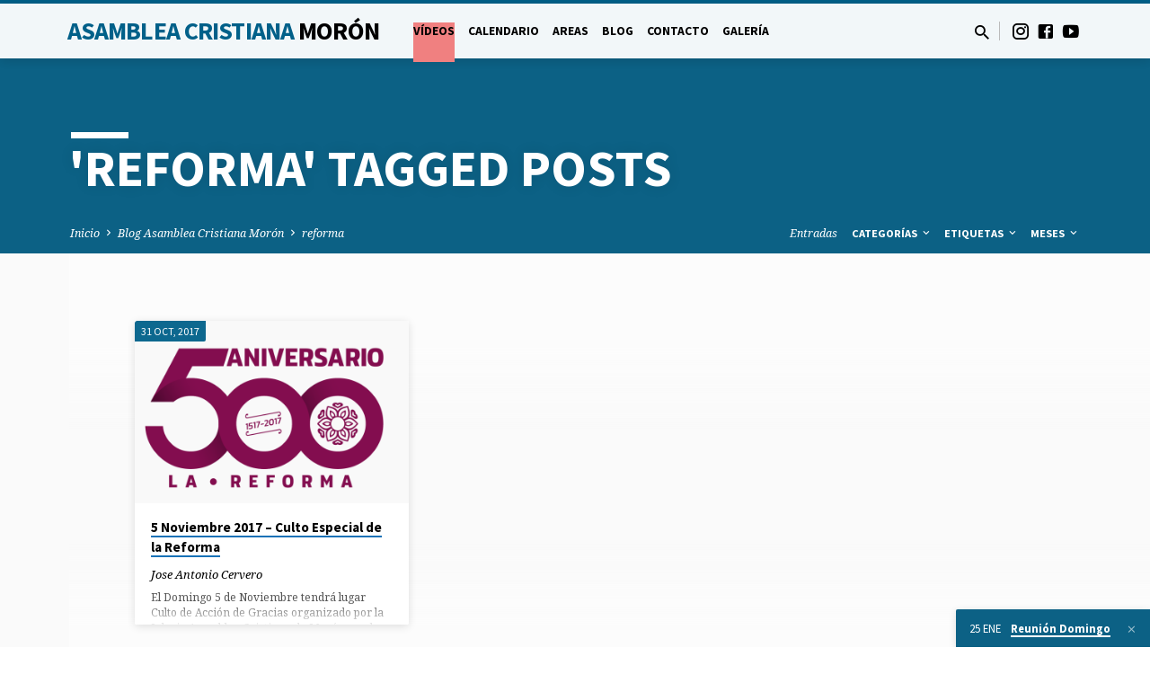

--- FILE ---
content_type: text/html; charset=UTF-8
request_url: https://www.asambleacristianamoron.com/tag/reforma/
body_size: 13255
content:
<!DOCTYPE html>
<html class="no-js" lang="es">
<head>
<meta charset="UTF-8" />
<meta name="viewport" content="width=device-width, initial-scale=1">
<link rel="profile" href="http://gmpg.org/xfn/11">
<meta name='robots' content='index, follow, max-image-preview:large, max-snippet:-1, max-video-preview:-1' />
	<style>img:is([sizes="auto" i], [sizes^="auto," i]) { contain-intrinsic-size: 3000px 1500px }</style>
	
	<!-- This site is optimized with the Yoast SEO plugin v26.3 - https://yoast.com/wordpress/plugins/seo/ -->
	<title>reforma archivos - Asamblea Cristiana de Morón</title>
	<link rel="canonical" href="https://www.asambleacristianamoron.com/tag/reforma/" />
	<meta property="og:locale" content="es_ES" />
	<meta property="og:type" content="article" />
	<meta property="og:title" content="reforma archivos - Asamblea Cristiana de Morón" />
	<meta property="og:url" content="https://www.asambleacristianamoron.com/tag/reforma/" />
	<meta property="og:site_name" content="Asamblea Cristiana de Morón" />
	<meta name="twitter:card" content="summary_large_image" />
	<script type="application/ld+json" class="yoast-schema-graph">{"@context":"https://schema.org","@graph":[{"@type":"CollectionPage","@id":"https://www.asambleacristianamoron.com/tag/reforma/","url":"https://www.asambleacristianamoron.com/tag/reforma/","name":"reforma archivos - Asamblea Cristiana de Morón","isPartOf":{"@id":"https://www.asambleacristianamoron.com/#website"},"primaryImageOfPage":{"@id":"https://www.asambleacristianamoron.com/tag/reforma/#primaryimage"},"image":{"@id":"https://www.asambleacristianamoron.com/tag/reforma/#primaryimage"},"thumbnailUrl":"https://i0.wp.com/www.asambleacristianamoron.com/wp-content/uploads/2017/10/Logo5001.png?fit=1139%2C736&ssl=1","breadcrumb":{"@id":"https://www.asambleacristianamoron.com/tag/reforma/#breadcrumb"},"inLanguage":"es"},{"@type":"ImageObject","inLanguage":"es","@id":"https://www.asambleacristianamoron.com/tag/reforma/#primaryimage","url":"https://i0.wp.com/www.asambleacristianamoron.com/wp-content/uploads/2017/10/Logo5001.png?fit=1139%2C736&ssl=1","contentUrl":"https://i0.wp.com/www.asambleacristianamoron.com/wp-content/uploads/2017/10/Logo5001.png?fit=1139%2C736&ssl=1","width":1139,"height":736,"caption":"500 aniversario de la reforma"},{"@type":"BreadcrumbList","@id":"https://www.asambleacristianamoron.com/tag/reforma/#breadcrumb","itemListElement":[{"@type":"ListItem","position":1,"name":"Portada","item":"https://www.asambleacristianamoron.com/"},{"@type":"ListItem","position":2,"name":"reforma"}]},{"@type":"WebSite","@id":"https://www.asambleacristianamoron.com/#website","url":"https://www.asambleacristianamoron.com/","name":"Asamblea Cristiana de Morón","description":"Iglesia Evangélica Morón de la Frontera","publisher":{"@id":"https://www.asambleacristianamoron.com/#organization"},"potentialAction":[{"@type":"SearchAction","target":{"@type":"EntryPoint","urlTemplate":"https://www.asambleacristianamoron.com/?s={search_term_string}"},"query-input":{"@type":"PropertyValueSpecification","valueRequired":true,"valueName":"search_term_string"}}],"inLanguage":"es"},{"@type":"Organization","@id":"https://www.asambleacristianamoron.com/#organization","name":"Asamblea Cristiana de Morón","url":"https://www.asambleacristianamoron.com/","logo":{"@type":"ImageObject","inLanguage":"es","@id":"https://www.asambleacristianamoron.com/#/schema/logo/image/","url":"https://i0.wp.com/www.asambleacristianamoron.com/wp-content/uploads/2017/11/logo-asamblea.png?fit=350%2C380&ssl=1","contentUrl":"https://i0.wp.com/www.asambleacristianamoron.com/wp-content/uploads/2017/11/logo-asamblea.png?fit=350%2C380&ssl=1","width":350,"height":380,"caption":"Asamblea Cristiana de Morón"},"image":{"@id":"https://www.asambleacristianamoron.com/#/schema/logo/image/"},"sameAs":["https://www.facebook.com/asambleacristiana.morondelafrontera"]}]}</script>
	<!-- / Yoast SEO plugin. -->


<link rel='dns-prefetch' href='//stats.wp.com' />
<link rel='dns-prefetch' href='//fonts.googleapis.com' />
<link rel='preconnect' href='//i0.wp.com' />
<link rel='preconnect' href='//c0.wp.com' />
<link rel="alternate" type="application/rss+xml" title="Asamblea Cristiana de Morón &raquo; Feed" href="https://www.asambleacristianamoron.com/feed/" />
<link rel="alternate" type="application/rss+xml" title="Asamblea Cristiana de Morón &raquo; Feed de los comentarios" href="https://www.asambleacristianamoron.com/comments/feed/" />
<link rel="alternate" type="application/rss+xml" title="Asamblea Cristiana de Morón &raquo; Etiqueta reforma del feed" href="https://www.asambleacristianamoron.com/tag/reforma/feed/" />
<script type="text/javascript">
/* <![CDATA[ */
window._wpemojiSettings = {"baseUrl":"https:\/\/s.w.org\/images\/core\/emoji\/16.0.1\/72x72\/","ext":".png","svgUrl":"https:\/\/s.w.org\/images\/core\/emoji\/16.0.1\/svg\/","svgExt":".svg","source":{"concatemoji":"https:\/\/www.asambleacristianamoron.com\/wp-includes\/js\/wp-emoji-release.min.js?ver=6.8.3"}};
/*! This file is auto-generated */
!function(s,n){var o,i,e;function c(e){try{var t={supportTests:e,timestamp:(new Date).valueOf()};sessionStorage.setItem(o,JSON.stringify(t))}catch(e){}}function p(e,t,n){e.clearRect(0,0,e.canvas.width,e.canvas.height),e.fillText(t,0,0);var t=new Uint32Array(e.getImageData(0,0,e.canvas.width,e.canvas.height).data),a=(e.clearRect(0,0,e.canvas.width,e.canvas.height),e.fillText(n,0,0),new Uint32Array(e.getImageData(0,0,e.canvas.width,e.canvas.height).data));return t.every(function(e,t){return e===a[t]})}function u(e,t){e.clearRect(0,0,e.canvas.width,e.canvas.height),e.fillText(t,0,0);for(var n=e.getImageData(16,16,1,1),a=0;a<n.data.length;a++)if(0!==n.data[a])return!1;return!0}function f(e,t,n,a){switch(t){case"flag":return n(e,"\ud83c\udff3\ufe0f\u200d\u26a7\ufe0f","\ud83c\udff3\ufe0f\u200b\u26a7\ufe0f")?!1:!n(e,"\ud83c\udde8\ud83c\uddf6","\ud83c\udde8\u200b\ud83c\uddf6")&&!n(e,"\ud83c\udff4\udb40\udc67\udb40\udc62\udb40\udc65\udb40\udc6e\udb40\udc67\udb40\udc7f","\ud83c\udff4\u200b\udb40\udc67\u200b\udb40\udc62\u200b\udb40\udc65\u200b\udb40\udc6e\u200b\udb40\udc67\u200b\udb40\udc7f");case"emoji":return!a(e,"\ud83e\udedf")}return!1}function g(e,t,n,a){var r="undefined"!=typeof WorkerGlobalScope&&self instanceof WorkerGlobalScope?new OffscreenCanvas(300,150):s.createElement("canvas"),o=r.getContext("2d",{willReadFrequently:!0}),i=(o.textBaseline="top",o.font="600 32px Arial",{});return e.forEach(function(e){i[e]=t(o,e,n,a)}),i}function t(e){var t=s.createElement("script");t.src=e,t.defer=!0,s.head.appendChild(t)}"undefined"!=typeof Promise&&(o="wpEmojiSettingsSupports",i=["flag","emoji"],n.supports={everything:!0,everythingExceptFlag:!0},e=new Promise(function(e){s.addEventListener("DOMContentLoaded",e,{once:!0})}),new Promise(function(t){var n=function(){try{var e=JSON.parse(sessionStorage.getItem(o));if("object"==typeof e&&"number"==typeof e.timestamp&&(new Date).valueOf()<e.timestamp+604800&&"object"==typeof e.supportTests)return e.supportTests}catch(e){}return null}();if(!n){if("undefined"!=typeof Worker&&"undefined"!=typeof OffscreenCanvas&&"undefined"!=typeof URL&&URL.createObjectURL&&"undefined"!=typeof Blob)try{var e="postMessage("+g.toString()+"("+[JSON.stringify(i),f.toString(),p.toString(),u.toString()].join(",")+"));",a=new Blob([e],{type:"text/javascript"}),r=new Worker(URL.createObjectURL(a),{name:"wpTestEmojiSupports"});return void(r.onmessage=function(e){c(n=e.data),r.terminate(),t(n)})}catch(e){}c(n=g(i,f,p,u))}t(n)}).then(function(e){for(var t in e)n.supports[t]=e[t],n.supports.everything=n.supports.everything&&n.supports[t],"flag"!==t&&(n.supports.everythingExceptFlag=n.supports.everythingExceptFlag&&n.supports[t]);n.supports.everythingExceptFlag=n.supports.everythingExceptFlag&&!n.supports.flag,n.DOMReady=!1,n.readyCallback=function(){n.DOMReady=!0}}).then(function(){return e}).then(function(){var e;n.supports.everything||(n.readyCallback(),(e=n.source||{}).concatemoji?t(e.concatemoji):e.wpemoji&&e.twemoji&&(t(e.twemoji),t(e.wpemoji)))}))}((window,document),window._wpemojiSettings);
/* ]]> */
</script>
<style id='wp-emoji-styles-inline-css' type='text/css'>

	img.wp-smiley, img.emoji {
		display: inline !important;
		border: none !important;
		box-shadow: none !important;
		height: 1em !important;
		width: 1em !important;
		margin: 0 0.07em !important;
		vertical-align: -0.1em !important;
		background: none !important;
		padding: 0 !important;
	}
</style>
<link rel='stylesheet' id='wp-block-library-css' href='https://c0.wp.com/c/6.8.3/wp-includes/css/dist/block-library/style.min.css' type='text/css' media='all' />
<style id='classic-theme-styles-inline-css' type='text/css'>
/*! This file is auto-generated */
.wp-block-button__link{color:#fff;background-color:#32373c;border-radius:9999px;box-shadow:none;text-decoration:none;padding:calc(.667em + 2px) calc(1.333em + 2px);font-size:1.125em}.wp-block-file__button{background:#32373c;color:#fff;text-decoration:none}
</style>
<link rel='stylesheet' id='wp-components-css' href='https://c0.wp.com/c/6.8.3/wp-includes/css/dist/components/style.min.css' type='text/css' media='all' />
<link rel='stylesheet' id='wp-preferences-css' href='https://c0.wp.com/c/6.8.3/wp-includes/css/dist/preferences/style.min.css' type='text/css' media='all' />
<link rel='stylesheet' id='wp-block-editor-css' href='https://c0.wp.com/c/6.8.3/wp-includes/css/dist/block-editor/style.min.css' type='text/css' media='all' />
<link rel='stylesheet' id='popup-maker-block-library-style-css' href='https://www.asambleacristianamoron.com/wp-content/plugins/popup-maker/dist/packages/block-library-style.css?ver=dbea705cfafe089d65f1' type='text/css' media='all' />
<style id='pdfemb-pdf-embedder-viewer-style-inline-css' type='text/css'>
.wp-block-pdfemb-pdf-embedder-viewer{max-width:none}

</style>
<link rel='stylesheet' id='mediaelement-css' href='https://c0.wp.com/c/6.8.3/wp-includes/js/mediaelement/mediaelementplayer-legacy.min.css' type='text/css' media='all' />
<link rel='stylesheet' id='wp-mediaelement-css' href='https://c0.wp.com/c/6.8.3/wp-includes/js/mediaelement/wp-mediaelement.min.css' type='text/css' media='all' />
<style id='jetpack-sharing-buttons-style-inline-css' type='text/css'>
.jetpack-sharing-buttons__services-list{display:flex;flex-direction:row;flex-wrap:wrap;gap:0;list-style-type:none;margin:5px;padding:0}.jetpack-sharing-buttons__services-list.has-small-icon-size{font-size:12px}.jetpack-sharing-buttons__services-list.has-normal-icon-size{font-size:16px}.jetpack-sharing-buttons__services-list.has-large-icon-size{font-size:24px}.jetpack-sharing-buttons__services-list.has-huge-icon-size{font-size:36px}@media print{.jetpack-sharing-buttons__services-list{display:none!important}}.editor-styles-wrapper .wp-block-jetpack-sharing-buttons{gap:0;padding-inline-start:0}ul.jetpack-sharing-buttons__services-list.has-background{padding:1.25em 2.375em}
</style>
<style id='global-styles-inline-css' type='text/css'>
:root{--wp--preset--aspect-ratio--square: 1;--wp--preset--aspect-ratio--4-3: 4/3;--wp--preset--aspect-ratio--3-4: 3/4;--wp--preset--aspect-ratio--3-2: 3/2;--wp--preset--aspect-ratio--2-3: 2/3;--wp--preset--aspect-ratio--16-9: 16/9;--wp--preset--aspect-ratio--9-16: 9/16;--wp--preset--color--black: #000000;--wp--preset--color--cyan-bluish-gray: #abb8c3;--wp--preset--color--white: #fff;--wp--preset--color--pale-pink: #f78da7;--wp--preset--color--vivid-red: #cf2e2e;--wp--preset--color--luminous-vivid-orange: #ff6900;--wp--preset--color--luminous-vivid-amber: #fcb900;--wp--preset--color--light-green-cyan: #7bdcb5;--wp--preset--color--vivid-green-cyan: #00d084;--wp--preset--color--pale-cyan-blue: #8ed1fc;--wp--preset--color--vivid-cyan-blue: #0693e3;--wp--preset--color--vivid-purple: #9b51e0;--wp--preset--color--main: #006089;--wp--preset--color--accent: #1772b7;--wp--preset--color--dark: #000;--wp--preset--color--light: #777;--wp--preset--color--light-bg: #f5f5f5;--wp--preset--gradient--vivid-cyan-blue-to-vivid-purple: linear-gradient(135deg,rgba(6,147,227,1) 0%,rgb(155,81,224) 100%);--wp--preset--gradient--light-green-cyan-to-vivid-green-cyan: linear-gradient(135deg,rgb(122,220,180) 0%,rgb(0,208,130) 100%);--wp--preset--gradient--luminous-vivid-amber-to-luminous-vivid-orange: linear-gradient(135deg,rgba(252,185,0,1) 0%,rgba(255,105,0,1) 100%);--wp--preset--gradient--luminous-vivid-orange-to-vivid-red: linear-gradient(135deg,rgba(255,105,0,1) 0%,rgb(207,46,46) 100%);--wp--preset--gradient--very-light-gray-to-cyan-bluish-gray: linear-gradient(135deg,rgb(238,238,238) 0%,rgb(169,184,195) 100%);--wp--preset--gradient--cool-to-warm-spectrum: linear-gradient(135deg,rgb(74,234,220) 0%,rgb(151,120,209) 20%,rgb(207,42,186) 40%,rgb(238,44,130) 60%,rgb(251,105,98) 80%,rgb(254,248,76) 100%);--wp--preset--gradient--blush-light-purple: linear-gradient(135deg,rgb(255,206,236) 0%,rgb(152,150,240) 100%);--wp--preset--gradient--blush-bordeaux: linear-gradient(135deg,rgb(254,205,165) 0%,rgb(254,45,45) 50%,rgb(107,0,62) 100%);--wp--preset--gradient--luminous-dusk: linear-gradient(135deg,rgb(255,203,112) 0%,rgb(199,81,192) 50%,rgb(65,88,208) 100%);--wp--preset--gradient--pale-ocean: linear-gradient(135deg,rgb(255,245,203) 0%,rgb(182,227,212) 50%,rgb(51,167,181) 100%);--wp--preset--gradient--electric-grass: linear-gradient(135deg,rgb(202,248,128) 0%,rgb(113,206,126) 100%);--wp--preset--gradient--midnight: linear-gradient(135deg,rgb(2,3,129) 0%,rgb(40,116,252) 100%);--wp--preset--font-size--small: 13px;--wp--preset--font-size--medium: 20px;--wp--preset--font-size--large: 36px;--wp--preset--font-size--x-large: 42px;--wp--preset--spacing--20: 0.44rem;--wp--preset--spacing--30: 0.67rem;--wp--preset--spacing--40: 1rem;--wp--preset--spacing--50: 1.5rem;--wp--preset--spacing--60: 2.25rem;--wp--preset--spacing--70: 3.38rem;--wp--preset--spacing--80: 5.06rem;--wp--preset--shadow--natural: 6px 6px 9px rgba(0, 0, 0, 0.2);--wp--preset--shadow--deep: 12px 12px 50px rgba(0, 0, 0, 0.4);--wp--preset--shadow--sharp: 6px 6px 0px rgba(0, 0, 0, 0.2);--wp--preset--shadow--outlined: 6px 6px 0px -3px rgba(255, 255, 255, 1), 6px 6px rgba(0, 0, 0, 1);--wp--preset--shadow--crisp: 6px 6px 0px rgba(0, 0, 0, 1);}:where(.is-layout-flex){gap: 0.5em;}:where(.is-layout-grid){gap: 0.5em;}body .is-layout-flex{display: flex;}.is-layout-flex{flex-wrap: wrap;align-items: center;}.is-layout-flex > :is(*, div){margin: 0;}body .is-layout-grid{display: grid;}.is-layout-grid > :is(*, div){margin: 0;}:where(.wp-block-columns.is-layout-flex){gap: 2em;}:where(.wp-block-columns.is-layout-grid){gap: 2em;}:where(.wp-block-post-template.is-layout-flex){gap: 1.25em;}:where(.wp-block-post-template.is-layout-grid){gap: 1.25em;}.has-black-color{color: var(--wp--preset--color--black) !important;}.has-cyan-bluish-gray-color{color: var(--wp--preset--color--cyan-bluish-gray) !important;}.has-white-color{color: var(--wp--preset--color--white) !important;}.has-pale-pink-color{color: var(--wp--preset--color--pale-pink) !important;}.has-vivid-red-color{color: var(--wp--preset--color--vivid-red) !important;}.has-luminous-vivid-orange-color{color: var(--wp--preset--color--luminous-vivid-orange) !important;}.has-luminous-vivid-amber-color{color: var(--wp--preset--color--luminous-vivid-amber) !important;}.has-light-green-cyan-color{color: var(--wp--preset--color--light-green-cyan) !important;}.has-vivid-green-cyan-color{color: var(--wp--preset--color--vivid-green-cyan) !important;}.has-pale-cyan-blue-color{color: var(--wp--preset--color--pale-cyan-blue) !important;}.has-vivid-cyan-blue-color{color: var(--wp--preset--color--vivid-cyan-blue) !important;}.has-vivid-purple-color{color: var(--wp--preset--color--vivid-purple) !important;}.has-black-background-color{background-color: var(--wp--preset--color--black) !important;}.has-cyan-bluish-gray-background-color{background-color: var(--wp--preset--color--cyan-bluish-gray) !important;}.has-white-background-color{background-color: var(--wp--preset--color--white) !important;}.has-pale-pink-background-color{background-color: var(--wp--preset--color--pale-pink) !important;}.has-vivid-red-background-color{background-color: var(--wp--preset--color--vivid-red) !important;}.has-luminous-vivid-orange-background-color{background-color: var(--wp--preset--color--luminous-vivid-orange) !important;}.has-luminous-vivid-amber-background-color{background-color: var(--wp--preset--color--luminous-vivid-amber) !important;}.has-light-green-cyan-background-color{background-color: var(--wp--preset--color--light-green-cyan) !important;}.has-vivid-green-cyan-background-color{background-color: var(--wp--preset--color--vivid-green-cyan) !important;}.has-pale-cyan-blue-background-color{background-color: var(--wp--preset--color--pale-cyan-blue) !important;}.has-vivid-cyan-blue-background-color{background-color: var(--wp--preset--color--vivid-cyan-blue) !important;}.has-vivid-purple-background-color{background-color: var(--wp--preset--color--vivid-purple) !important;}.has-black-border-color{border-color: var(--wp--preset--color--black) !important;}.has-cyan-bluish-gray-border-color{border-color: var(--wp--preset--color--cyan-bluish-gray) !important;}.has-white-border-color{border-color: var(--wp--preset--color--white) !important;}.has-pale-pink-border-color{border-color: var(--wp--preset--color--pale-pink) !important;}.has-vivid-red-border-color{border-color: var(--wp--preset--color--vivid-red) !important;}.has-luminous-vivid-orange-border-color{border-color: var(--wp--preset--color--luminous-vivid-orange) !important;}.has-luminous-vivid-amber-border-color{border-color: var(--wp--preset--color--luminous-vivid-amber) !important;}.has-light-green-cyan-border-color{border-color: var(--wp--preset--color--light-green-cyan) !important;}.has-vivid-green-cyan-border-color{border-color: var(--wp--preset--color--vivid-green-cyan) !important;}.has-pale-cyan-blue-border-color{border-color: var(--wp--preset--color--pale-cyan-blue) !important;}.has-vivid-cyan-blue-border-color{border-color: var(--wp--preset--color--vivid-cyan-blue) !important;}.has-vivid-purple-border-color{border-color: var(--wp--preset--color--vivid-purple) !important;}.has-vivid-cyan-blue-to-vivid-purple-gradient-background{background: var(--wp--preset--gradient--vivid-cyan-blue-to-vivid-purple) !important;}.has-light-green-cyan-to-vivid-green-cyan-gradient-background{background: var(--wp--preset--gradient--light-green-cyan-to-vivid-green-cyan) !important;}.has-luminous-vivid-amber-to-luminous-vivid-orange-gradient-background{background: var(--wp--preset--gradient--luminous-vivid-amber-to-luminous-vivid-orange) !important;}.has-luminous-vivid-orange-to-vivid-red-gradient-background{background: var(--wp--preset--gradient--luminous-vivid-orange-to-vivid-red) !important;}.has-very-light-gray-to-cyan-bluish-gray-gradient-background{background: var(--wp--preset--gradient--very-light-gray-to-cyan-bluish-gray) !important;}.has-cool-to-warm-spectrum-gradient-background{background: var(--wp--preset--gradient--cool-to-warm-spectrum) !important;}.has-blush-light-purple-gradient-background{background: var(--wp--preset--gradient--blush-light-purple) !important;}.has-blush-bordeaux-gradient-background{background: var(--wp--preset--gradient--blush-bordeaux) !important;}.has-luminous-dusk-gradient-background{background: var(--wp--preset--gradient--luminous-dusk) !important;}.has-pale-ocean-gradient-background{background: var(--wp--preset--gradient--pale-ocean) !important;}.has-electric-grass-gradient-background{background: var(--wp--preset--gradient--electric-grass) !important;}.has-midnight-gradient-background{background: var(--wp--preset--gradient--midnight) !important;}.has-small-font-size{font-size: var(--wp--preset--font-size--small) !important;}.has-medium-font-size{font-size: var(--wp--preset--font-size--medium) !important;}.has-large-font-size{font-size: var(--wp--preset--font-size--large) !important;}.has-x-large-font-size{font-size: var(--wp--preset--font-size--x-large) !important;}
:where(.wp-block-post-template.is-layout-flex){gap: 1.25em;}:where(.wp-block-post-template.is-layout-grid){gap: 1.25em;}
:where(.wp-block-columns.is-layout-flex){gap: 2em;}:where(.wp-block-columns.is-layout-grid){gap: 2em;}
:root :where(.wp-block-pullquote){font-size: 1.5em;line-height: 1.6;}
</style>
<link rel='stylesheet' id='contact-form-7-css' href='https://www.asambleacristianamoron.com/wp-content/plugins/contact-form-7/includes/css/styles.css?ver=6.1.3' type='text/css' media='all' />
<link rel='stylesheet' id='saved-google-fonts-css' href='//fonts.googleapis.com/css?family=Source+Sans+Pro:300,400,600,700,300italic,400italic,600italic,700italic%7CNoto+Serif:400,700,400italic,700italic' type='text/css' media='all' />
<link rel='stylesheet' id='materialdesignicons-css' href='https://www.asambleacristianamoron.com/wp-content/themes/saved/css/materialdesignicons.min.css?ver=2.2.1' type='text/css' media='all' />
<link rel='stylesheet' id='saved-style-css' href='https://www.asambleacristianamoron.com/wp-content/themes/saved/style.css?ver=2.2.1' type='text/css' media='all' />
<script type="text/javascript" src="https://c0.wp.com/c/6.8.3/wp-includes/js/jquery/jquery.min.js" id="jquery-core-js"></script>
<script type="text/javascript" src="https://c0.wp.com/c/6.8.3/wp-includes/js/jquery/jquery-migrate.min.js" id="jquery-migrate-js"></script>
<script type="text/javascript" id="ctfw-ie-unsupported-js-extra">
/* <![CDATA[ */
var ctfw_ie_unsupported = {"default_version":"7","min_version":"5","max_version":"9","version":"9","message":"You are using an outdated version of Internet Explorer. Please upgrade your browser to use this site.","redirect_url":"https:\/\/browsehappy.com\/"};
/* ]]> */
</script>
<script type="text/javascript" src="https://www.asambleacristianamoron.com/wp-content/themes/saved/framework/js/ie-unsupported.js?ver=2.2.1" id="ctfw-ie-unsupported-js"></script>
<script type="text/javascript" src="https://www.asambleacristianamoron.com/wp-content/themes/saved/framework/js/jquery.fitvids.js?ver=2.2.1" id="fitvids-js"></script>
<script type="text/javascript" id="ctfw-responsive-embeds-js-extra">
/* <![CDATA[ */
var ctfw_responsive_embeds = {"wp_responsive_embeds":"1"};
/* ]]> */
</script>
<script type="text/javascript" src="https://www.asambleacristianamoron.com/wp-content/themes/saved/framework/js/responsive-embeds.js?ver=2.2.1" id="ctfw-responsive-embeds-js"></script>
<script type="text/javascript" src="https://www.asambleacristianamoron.com/wp-content/themes/saved/js/lib/superfish.modified.js?ver=2.2.1" id="superfish-js"></script>
<script type="text/javascript" src="https://www.asambleacristianamoron.com/wp-content/themes/saved/js/lib/supersubs.js?ver=2.2.1" id="supersubs-js"></script>
<script type="text/javascript" src="https://www.asambleacristianamoron.com/wp-content/themes/saved/js/lib/jquery.meanmenu.modified.js?ver=2.2.1" id="jquery-meanmenu-js"></script>
<script type="text/javascript" src="https://www.asambleacristianamoron.com/wp-content/themes/saved/js/lib/js.cookie.min.js?ver=2.2.1" id="js-cookie-js"></script>
<script type="text/javascript" src="https://www.asambleacristianamoron.com/wp-content/themes/saved/js/lib/jquery.waitforimages.min.js?ver=2.2.1" id="jquery-waitforimages-js"></script>
<script type="text/javascript" src="https://www.asambleacristianamoron.com/wp-content/themes/saved/js/lib/jquery.dropdown.min.js?ver=2.2.1" id="jquery-dropdown-js"></script>
<script type="text/javascript" src="https://www.asambleacristianamoron.com/wp-content/themes/saved/js/lib/jquery.matchHeight-min.js?ver=2.2.1" id="jquery-matchHeight-js"></script>
<script type="text/javascript" src="https://www.asambleacristianamoron.com/wp-content/themes/saved/js/lib/scrollreveal.min.js?ver=2.2.1" id="scrollreveal-js"></script>
<script type="text/javascript" id="saved-main-js-extra">
/* <![CDATA[ */
var saved_main = {"site_path":"\/","home_url":"https:\/\/www.asambleacristianamoron.com","theme_url":"https:\/\/www.asambleacristianamoron.com\/wp-content\/themes\/saved","is_ssl":"1","mobile_menu_close":"saved-icon saved-icon-mobile-menu-close mdi mdi-close","scroll_animations":"1","comment_name_required":"1","comment_email_required":"1","comment_name_error_required":"Required","comment_email_error_required":"Required","comment_email_error_invalid":"Invalid Email","comment_url_error_invalid":"Invalid URL","comment_message_error_required":"Comment Required"};
/* ]]> */
</script>
<script type="text/javascript" src="https://www.asambleacristianamoron.com/wp-content/themes/saved/js/main.js?ver=2.2.1" id="saved-main-js"></script>
<link rel="https://api.w.org/" href="https://www.asambleacristianamoron.com/wp-json/" /><link rel="alternate" title="JSON" type="application/json" href="https://www.asambleacristianamoron.com/wp-json/wp/v2/tags/102" /><link rel="EditURI" type="application/rsd+xml" title="RSD" href="https://www.asambleacristianamoron.com/xmlrpc.php?rsd" />
<meta name="generator" content="WordPress 6.8.3" />
<!-- start Simple Custom CSS and JS -->
<style type="text/css">
.destacado-menu > a {
background-color: 	#F08080;
color: #fff;
}
</style>
<!-- end Simple Custom CSS and JS -->
	<style>img#wpstats{display:none}</style>
		
<style type="text/css">.has-main-background-color,p.has-main-background-color { background-color: #006089; }.has-main-color,p.has-main-color { color: #006089; }.has-accent-background-color,p.has-accent-background-color { background-color: #1772b7; }.has-accent-color,p.has-accent-color { color: #1772b7; }.has-dark-background-color,p.has-dark-background-color { background-color: #000; }.has-dark-color,p.has-dark-color { color: #000; }.has-light-background-color,p.has-light-background-color { background-color: #777; }.has-light-color,p.has-light-color { color: #777; }.has-light-bg-background-color,p.has-light-bg-background-color { background-color: #f5f5f5; }.has-light-bg-color,p.has-light-bg-color { color: #f5f5f5; }.has-white-background-color,p.has-white-background-color { background-color: #fff; }.has-white-color,p.has-white-color { color: #fff; }</style>

<style type="text/css">
#saved-logo-text {
	font-family: 'Source Sans Pro', Arial, Helvetica, sans-serif;
}

.saved-entry-content h1, .saved-entry-content h2, .saved-entry-content h3, .saved-entry-content h4, .saved-entry-content h5, .saved-entry-content h6, .saved-entry-content .saved-h1, .saved-entry-content .saved-h2, .saved-entry-content .saved-h3, .saved-entry-content .saved-h4, .saved-entry-content .saved-h5, .saved-entry-content .saved-h6, .saved-widget .saved-entry-compact-header h3, .mce-content-body h1, .mce-content-body h2, .mce-content-body h3, .mce-content-body h4, .mce-content-body h5, .mce-content-body h6, .textwidget h1, .textwidget h2, .textwidget h3, .textwidget h4, .textwidget h5, .textwidget h6, .saved-bg-section-content h1, .saved-bg-section-content h2, #saved-banner-title div, .saved-widget-title, .saved-caption-image-title, #saved-comments-title, #reply-title, .saved-nav-block-title, .has-drop-cap:not(:focus):first-letter, .saved-entry-content h1, .saved-entry-content h2, .saved-entry-content h3, .saved-entry-content h4, .saved-entry-content h5, .saved-entry-content h6, .saved-entry-content .saved-h1, .saved-entry-content .saved-h2, .saved-entry-content .saved-h3, .saved-entry-content .saved-h4, .saved-entry-content .saved-h5, .saved-entry-content .saved-h6, .mce-content-body h1, .mce-content-body h2, .mce-content-body h3, .mce-content-body h4, .mce-content-body h5, .mce-content-body h6 {
	font-family: 'Source Sans Pro', Arial, Helvetica, sans-serif;
}

#saved-header-menu-content, .mean-container .mean-nav, #saved-header-bottom, .jq-dropdown, #saved-footer-menu, .saved-pagination, .saved-comment-title, .wp-block-latest-comments__comment-author, .saved-entry-full-content a:not(.saved-icon), .saved-entry-full-meta a:not(.saved-icon), .saved-entry-full-footer a, .saved-comment-content a, .saved-map-section a, #respond a, .textwidget a, .widget_ctfw-giving a, .widget_mc4wp_form_widget a, .saved-entry-full-meta-second-line a, #saved-map-section-date .saved-map-section-item-note a, .widget_rss li a, .saved-entry-short-title, .saved-entry-short-title a, .saved-colored-section-title, .saved-entry-compact-right h3, .saved-entry-compact-right h3 a, .saved-sticky-item, .saved-bg-section-text a, .saved-image-section-text a, #saved-sticky-content-custom-content a, .mce-content-body a, .saved-nav-left-right a, select, .saved-button, .saved-buttons-list a, .saved-menu-button > a, input[type=submit], .widget_tag_cloud a, .wp-block-file .wp-block-file__button, .widget_categories > ul, .widget_ctfw-categories > ul, .widget_ctfw-archives > ul, .widget_ctfw-galleries > ul, .widget_recent_entries > ul, .widget_archive > ul, .widget_meta > ul, .widget_pages > ul, .widget_links > ul, .widget_nav_menu ul.menu, .widget_calendar #wp-calendar nav span, .wp-block-calendar #wp-calendar nav span, .saved-entry-compact-image time, .saved-entry-short-label, .saved-colored-section-label, .saved-sticky-item-date, #saved-map-section-address, .saved-entry-full-date, .saved-entry-full-meta-bold, #saved-map-section-date .saved-map-section-item-text, .widget_calendar #wp-calendar caption, .widget_calendar #wp-calendar th, .saved-calendar-table-header-content, .wp-block-calendar #wp-calendar caption, .wp-block-calendar #wp-calendar th, dt, .saved-entry-content th, .mce-content-body th, blockquote cite, #respond label:not(.error):not([for=wp-comment-cookies-consent]), .wp-block-table tr:first-of-type strong, .wp-block-search__label {
	font-family: 'Source Sans Pro', Arial, Helvetica, sans-serif;
}

body, #cancel-comment-reply-link, .saved-entry-short-meta a:not(.saved-icon), .saved-entry-content-short a, .ctfw-breadcrumbs, .saved-caption-image-description, .saved-entry-full-meta-second-line, #saved-header-archives-section-name, .saved-comment-title span, #saved-calendar-title-category, #saved-header-search-mobile input[type=text], .saved-entry-full-content .saved-sermon-index-list li li a:not(.saved-icon), pre.wp-block-verse {
	font-family: 'Noto Serif', Georgia, 'Bitstream Vera Serif', 'Times New Roman', Times, serif;
}

 {
	background-color: #006089;
}

.saved-color-main-bg, .sf-menu ul, .saved-calendar-table-header, .saved-calendar-table-top, .saved-calendar-table-header-row, .mean-container .mean-nav, .jq-dropdown .jq-dropdown-menu, .jq-dropdown .jq-dropdown-panel, .tooltipster-sidetip.saved-tooltipster .tooltipster-box, .saved-entry-compact-image time, .saved-entry-short-label, #saved-sticky, .has-main-background-color, p.has-main-background-color {
	background-color: rgba(0, 96, 137, 0.95);
}

.saved-calendar-table-header {
	border-color: #006089 !important;
}

#saved-header-top.saved-header-has-line, .saved-calendar-table-header {
	border-color: rgba(0, 96, 137, 0.95);
}

#saved-logo-text, #saved-logo-text a, .mean-container .mean-nav ul li a.mean-expand, .has-main-color, p.has-main-color {
	color: #006089 !important;
}

a, a:hover, #saved-header-menu-content > li:hover > a, #saved-map-section-list a:hover, #saved-header-search a:hover, #saved-header-search-opened .saved-search-button, #saved-header-icons a:hover, .saved-entry-short-icons .saved-icon:hover, .saved-entry-compact-icons .saved-icon:hover, .saved-entry-full-meta a:hover, #saved-calendar-remove-category a:hover, #saved-calendar-header-right a, .mean-container .saved-icon-mobile-menu-close, #saved-map-section-marker .saved-icon, .saved-entry-full-content .saved-entry-short-meta a:hover, .saved-entry-full-meta > li a.mdi:hover, .widget_search .saved-search-button:hover, #respond a:hover {
	color: #1772b7;
}

.saved-entry-content a:hover:not(.saved-button):not(.wp-block-file__button), .saved-entry-compact-right a:hover, .saved-entry-full-meta a:hover, .saved-button.saved-button-light:hover, .saved-buttons-list a.saved-button-light:hover, .saved-button:hover, .saved-buttons-list a:hover, input[type=submit]:hover, .widget_tag_cloud a:hover, .saved-nav-left-right a:hover, .wp-block-file .wp-block-file__button:hover, .has-accent-color, p.has-accent-color {
	color: #1772b7 !important;
}

.saved-entry-short-title a, .saved-entry-compact-right h3 a, .saved-entry-full-content a:not(.saved-button):not(.saved-button-light):not(.wp-block-file__button), .saved-entry-full-meta a:not(.saved-button), .saved-entry-full-footer a:not(.saved-button), .saved-comments a:not(.saved-button), .saved-map-section a:not(.saved-button), #respond a:not(.saved-button), .saved-compact-content a:not(.saved-button), .textwidget a:not(.saved-button), .widget_ctfw-giving a, .widget_mc4wp_form_widget a, .saved-image-section-text a, .mce-content-body a, .saved-entry-content h1::before, .saved-entry-content h2::before, .saved-entry-content h3::before, .saved-entry-content h4::before, .saved-entry-content h5::before, .saved-entry-content h6::before, .saved-entry-content .saved-h1::before, .saved-entry-content .saved-h2::before, .saved-entry-content .saved-h3::before, .saved-entry-content .saved-h4::before, .saved-entry-content .saved-h5::before, .saved-entry-content .saved-h6::before, .mce-content-body h1::before, .mce-content-body h2::before, .mce-content-body h3::before, .mce-content-body h4::before, .mce-content-body h5::before, .mce-content-body h6::before, .saved-widget-title::before, #saved-comments-title::before, #reply-title::before, .saved-nav-block-title::before, .saved-entry-full-meta-label::before, dt::before, .saved-entry-content th::before, .mce-content-body th::before, #saved-map-section-address::before, #saved-header-search input[type=text]:focus, input:focus, textarea:focus {
	border-color: #1772b7;
}

 {
	border-left-color: #1772b7;
}

.saved-button, .saved-buttons-list a, .saved-menu-button > a, input[type=submit], .widget_tag_cloud a, .saved-nav-left-right a, .wp-block-file .wp-block-file__button, .has-accent-background-color, p.has-accent-background-color {
	background-color: #1772b7;
}
</style>
<script type="text/javascript">

jQuery( 'html' )
 	.removeClass( 'no-js' )
 	.addClass( 'js' );

</script>
<link rel="icon" href="https://i0.wp.com/www.asambleacristianamoron.com/wp-content/uploads/2017/11/cropped-logo-asamblea.png?fit=32%2C32&#038;ssl=1" sizes="32x32" />
<link rel="icon" href="https://i0.wp.com/www.asambleacristianamoron.com/wp-content/uploads/2017/11/cropped-logo-asamblea.png?fit=192%2C192&#038;ssl=1" sizes="192x192" />
<link rel="apple-touch-icon" href="https://i0.wp.com/www.asambleacristianamoron.com/wp-content/uploads/2017/11/cropped-logo-asamblea.png?fit=180%2C180&#038;ssl=1" />
<meta name="msapplication-TileImage" content="https://i0.wp.com/www.asambleacristianamoron.com/wp-content/uploads/2017/11/cropped-logo-asamblea.png?fit=270%2C270&#038;ssl=1" />
</head>
<body class="archive tag tag-reforma tag-102 wp-embed-responsive wp-theme-saved ctfw-has-loop-multiple saved-logo-font-source-sans-pro saved-heading-font-source-sans-pro saved-nav-font-source-sans-pro saved-body-font-noto-serif saved-no-logo-image saved-has-uppercase saved-has-heading-accents saved-content-width-980">

<header id="saved-header">

	
<div id="saved-header-top" class="saved-header-has-line saved-header-has-search saved-header-has-icons">

	<div>

		<div id="saved-header-top-bg"></div>

		<div id="saved-header-top-container" class="saved-centered-large">

			<div id="saved-header-top-inner">

				
<div id="saved-logo">

	<div id="saved-logo-content">

		
			<div id="saved-logo-text" class="saved-logo-text-large">
				<div id="saved-logo-text-inner">
					<a href="https://www.asambleacristianamoron.com/">
						Asamblea Cristiana <span>Morón</span>					</a>
				</div>
			</div>

		
	</div>

</div>

				<nav id="saved-header-menu">

					<div id="saved-header-menu-inner">

						<ul id="saved-header-menu-content" class="sf-menu"><li id="menu-item-4615" class="destacado-menu menu-item menu-item-type-post_type menu-item-object-page menu-item-4615"><a href="https://www.asambleacristianamoron.com/canal-de-youtube/">VÍDEOS</a></li>
<li id="menu-item-2469" class="menu-item menu-item-type-post_type menu-item-object-page menu-item-2469"><a href="https://www.asambleacristianamoron.com/calendario/">Calendario</a></li>
<li id="menu-item-2486" class="menu-item menu-item-type-post_type menu-item-object-page menu-item-2486"><a href="https://www.asambleacristianamoron.com/ministerios/">Areas</a></li>
<li id="menu-item-2490" class="menu-item menu-item-type-post_type menu-item-object-page current_page_parent menu-item-2490"><a href="https://www.asambleacristianamoron.com/blog/">Blog</a></li>
<li id="menu-item-2466" class="menu-item menu-item-type-post_type menu-item-object-page menu-item-has-children menu-item-2466"><a href="https://www.asambleacristianamoron.com/contacto/">Contacto</a>
<ul class="sub-menu">
	<li id="menu-item-2501" class="menu-item menu-item-type-post_type menu-item-object-page menu-item-2501"><a href="https://www.asambleacristianamoron.com/contacto/">Formulario de contacto</a></li>
	<li id="menu-item-2502" class="menu-item menu-item-type-post_type menu-item-object-page menu-item-2502"><a href="https://www.asambleacristianamoron.com/donde-nos-congregamos/">Localización</a></li>
</ul>
</li>
<li id="menu-item-2508" class="menu-item menu-item-type-post_type menu-item-object-page menu-item-2508"><a href="https://www.asambleacristianamoron.com/galerias/">Galería</a></li>
</ul>
					</div>

				</nav>

				
					<div id="saved-header-search" role="search">

						<div id="saved-header-search-opened">

							
<div class="saved-search-form">

	<form method="get" action="https://www.asambleacristianamoron.com/">

		<label class="screen-reader-text">Search</label>

		<div class="saved-search-field">
			<input type="text" name="s" aria-label="Search">
		</div>

				<a href="#" onClick="jQuery( this ).parent( 'form' ).trigger('submit'); return false;" class="saved-search-button saved-icon saved-icon-search-button mdi mdi-magnify" title="Search"></a>

	</form>

</div>

							<a href="#" id="saved-header-search-close" class="saved-icon saved-icon-search-cancel mdi mdi-close" title="Close Search"></a>

						</div>

						<div id="saved-header-search-closed">
							<a href="#" id="saved-header-search-open" class="saved-icon saved-icon-search-button mdi mdi-magnify" title="Open Search"></a>
						</div>

					</div>

				
				
					<div id="saved-header-icons-divider">
						<div id="saved-header-icons-divider-line"></div>
					</div>

				
				
					<div id="saved-header-icons">
						<ul class="saved-list-icons">
	<li><a href="https://www.instagram.com/asambleacristianamoron" class="mdi mdi-instagram" title="Instagram" target="_blank" rel="noopener noreferrer"></a></li>
	<li><a href="https://www.facebook.com/asambleacristiana.morondelafrontera" class="mdi mdi-facebook-box" title="Facebook" target="_blank" rel="noopener noreferrer"></a></li>
	<li><a href="https://www.youtube.com/@asambleacristianamoron/streams" class="mdi mdi-youtube-play" title="YouTube" target="_blank" rel="noopener noreferrer"></a></li>
</ul>					</div>

				
				<div id="saved-header-mobile-menu"></div>

			</div>

		</div>

	</div>

</div>

	
<div id="saved-banner" class="saved-color-main-bg saved-banner-title-length-20 saved-no-header-image saved-has-header-title saved-has-breadcrumbs saved-has-header-archives saved-has-header-bottom">

	
		<div id="saved-banner-darken"></div>

	
	<div id="saved-banner-inner" class="saved-centered-large">

		
		<div id="saved-banner-title">
						<div class="saved-h1">'reforma' Tagged Posts</div>
		</div>

	</div>

	
		<div id="saved-header-bottom">

			<div id="saved-header-bottom-inner" class="saved-centered-large saved-clearfix">

				<div class="ctfw-breadcrumbs"><a href="https://www.asambleacristianamoron.com/">Inicio</a> <span class="saved-breadcrumb-separator saved-icon saved-icon-breadcrumb-separator mdi mdi-chevron-right"></span> <a href="https://www.asambleacristianamoron.com/blog/">Blog Asamblea Cristiana Morón</a> <span class="saved-breadcrumb-separator saved-icon saved-icon-breadcrumb-separator mdi mdi-chevron-right"></span> <a href="https://www.asambleacristianamoron.com/tag/reforma/">reforma</a></div>
				
					<ul id="saved-header-archives">

						<li id="saved-header-archives-section-name" class="saved-header-archive-top">

							
															<a href="https://www.asambleacristianamoron.com/blog/">Entradas</a>
							
						</li>

						
							
								<li class="saved-header-archive-top">

									<a href="#" class="saved-header-archive-top-name">
										Categorías										<span class="saved-icon saved-icon-archive-dropdown mdi mdi-chevron-down"></span>
									</a>

									<div id="saved-header-category-dropdown" class="saved-header-archive-dropdown jq-dropdown">

			  							<div class="jq-dropdown-panel">

											<ul class="saved-header-archive-list">

												
													<li>

														<a href="https://www.asambleacristianamoron.com/category/actos/" title="Actos">Actos</a>

																													<span class="saved-header-archive-dropdown-count">11</span>
														
													</li>

												
													<li>

														<a href="https://www.asambleacristianamoron.com/category/damas/" title="Damas">Damas</a>

																													<span class="saved-header-archive-dropdown-count">1</span>
														
													</li>

												
													<li>

														<a href="https://www.asambleacristianamoron.com/category/general/" title="General">General</a>

																													<span class="saved-header-archive-dropdown-count">13</span>
														
													</li>

												
													<li>

														<a href="https://www.asambleacristianamoron.com/category/hombres/" title="Hombres">Hombres</a>

																													<span class="saved-header-archive-dropdown-count">1</span>
														
													</li>

												
													<li>

														<a href="https://www.asambleacristianamoron.com/category/jovenes/" title="Jovenes">Jovenes</a>

																													<span class="saved-header-archive-dropdown-count">2</span>
														
													</li>

												
													<li>

														<a href="https://www.asambleacristianamoron.com/category/matrimonios/" title="Matrimonios">Matrimonios</a>

																													<span class="saved-header-archive-dropdown-count">1</span>
														
													</li>

												
													<li>

														<a href="https://www.asambleacristianamoron.com/category/noticias/" title="Noticias">Noticias</a>

																													<span class="saved-header-archive-dropdown-count">14</span>
														
													</li>

												
													<li>

														<a href="https://www.asambleacristianamoron.com/category/prisiones/" title="Prisiones">Prisiones</a>

																													<span class="saved-header-archive-dropdown-count">1</span>
														
													</li>

												
													<li>

														<a href="https://www.asambleacristianamoron.com/category/retiro/" title="retiro">retiro</a>

																													<span class="saved-header-archive-dropdown-count">1</span>
														
													</li>

												
												
											</ul>

										</div>

									</div>

								</li>

							
						
							
								<li class="saved-header-archive-top">

									<a href="#" class="saved-header-archive-top-name">
										Etiquetas										<span class="saved-icon saved-icon-archive-dropdown mdi mdi-chevron-down"></span>
									</a>

									<div id="saved-header-post-tag-dropdown" class="saved-header-archive-dropdown jq-dropdown">

			  							<div class="jq-dropdown-panel">

											<ul class="saved-header-archive-list">

												
													<li>

														<a href="https://www.asambleacristianamoron.com/tag/reforma/" title="reforma">reforma</a>

																													<span class="saved-header-archive-dropdown-count">1</span>
														
													</li>

												
												
											</ul>

										</div>

									</div>

								</li>

							
						
							
								<li class="saved-header-archive-top">

									<a href="#" class="saved-header-archive-top-name">
										Meses										<span class="saved-icon saved-icon-archive-dropdown mdi mdi-chevron-down"></span>
									</a>

									<div id="saved-header-months-dropdown" class="saved-header-archive-dropdown jq-dropdown jq-dropdown-anchor-right">

			  							<div class="jq-dropdown-panel">

											<ul class="saved-header-archive-list">

												
													<li>

														<a href="https://www.asambleacristianamoron.com/2024/12/" title="diciembre 2024">diciembre 2024</a>

																													<span class="saved-header-archive-dropdown-count">1</span>
														
													</li>

												
													<li>

														<a href="https://www.asambleacristianamoron.com/2022/10/" title="octubre 2022">octubre 2022</a>

																													<span class="saved-header-archive-dropdown-count">2</span>
														
													</li>

												
													<li>

														<a href="https://www.asambleacristianamoron.com/2020/12/" title="diciembre 2020">diciembre 2020</a>

																													<span class="saved-header-archive-dropdown-count">1</span>
														
													</li>

												
													<li>

														<a href="https://www.asambleacristianamoron.com/2020/11/" title="noviembre 2020">noviembre 2020</a>

																													<span class="saved-header-archive-dropdown-count">1</span>
														
													</li>

												
													<li>

														<a href="https://www.asambleacristianamoron.com/2019/12/" title="diciembre 2019">diciembre 2019</a>

																													<span class="saved-header-archive-dropdown-count">1</span>
														
													</li>

												
													<li>

														<a href="https://www.asambleacristianamoron.com/2019/11/" title="noviembre 2019">noviembre 2019</a>

																													<span class="saved-header-archive-dropdown-count">1</span>
														
													</li>

												
													<li>

														<a href="https://www.asambleacristianamoron.com/2019/01/" title="enero 2019">enero 2019</a>

																													<span class="saved-header-archive-dropdown-count">1</span>
														
													</li>

												
													<li>

														<a href="https://www.asambleacristianamoron.com/2018/12/" title="diciembre 2018">diciembre 2018</a>

																													<span class="saved-header-archive-dropdown-count">2</span>
														
													</li>

												
													<li>

														<a href="https://www.asambleacristianamoron.com/2018/11/" title="noviembre 2018">noviembre 2018</a>

																													<span class="saved-header-archive-dropdown-count">1</span>
														
													</li>

												
													<li>

														<a href="https://www.asambleacristianamoron.com/2018/10/" title="octubre 2018">octubre 2018</a>

																													<span class="saved-header-archive-dropdown-count">1</span>
														
													</li>

												
													<li>

														<a href="https://www.asambleacristianamoron.com/2018/09/" title="septiembre 2018">septiembre 2018</a>

																													<span class="saved-header-archive-dropdown-count">1</span>
														
													</li>

												
													<li>

														<a href="https://www.asambleacristianamoron.com/2018/08/" title="agosto 2018">agosto 2018</a>

																													<span class="saved-header-archive-dropdown-count">1</span>
														
													</li>

												
												
											</ul>

										</div>

									</div>

								</li>

							
						
					</ul>

				
			</div>

		</div>

	
</div>

</header>

<main id="saved-content" class="saved-bg-contrast">

	<div id="saved-content-inner" class="saved-centered-large saved-entry-content">

		
	<h1 id="saved-main-title">'reforma' Tagged Posts</h1>


		

	
		<div id="saved-loop-multiple" class="saved-clearfix saved-loop-entries saved-loop-three-columns">

	
		
			
<article id="post-2650" class="saved-entry-short saved-entry-has-image saved-entry-has-excerpt post-2650 post type-post status-publish format-standard has-post-thumbnail hentry category-actos tag-reforma ctfw-has-image">

	
	
		<div class="saved-entry-short-image saved-hover-image">

			<time datetime="2017-10-31T00:19:13+00:00" class="saved-entry-short-date saved-entry-short-label">
				31 Oct, 2017			</time>

			<a href="https://www.asambleacristianamoron.com/culto-especial-la-reforma/" title="5 Noviembre 2017 &#8211; Culto Especial de la Reforma">
				<img width="720" height="480" src="https://i0.wp.com/www.asambleacristianamoron.com/wp-content/uploads/2017/10/Logo5001.png?resize=720%2C480&amp;ssl=1" class="attachment-post-thumbnail size-post-thumbnail wp-post-image" alt="500 aniversario de la reforma" decoding="async" fetchpriority="high" srcset="https://i0.wp.com/www.asambleacristianamoron.com/wp-content/uploads/2017/10/Logo5001.png?resize=720%2C480&amp;ssl=1 720w, https://i0.wp.com/www.asambleacristianamoron.com/wp-content/uploads/2017/10/Logo5001.png?resize=480%2C320&amp;ssl=1 480w, https://i0.wp.com/www.asambleacristianamoron.com/wp-content/uploads/2017/10/Logo5001.png?resize=200%2C133&amp;ssl=1 200w" sizes="(max-width: 720px) 100vw, 720px" />			</a>

		</div>

	
	<div class="saved-entry-short-inner">

		<header class="saved-entry-short-header">

			
				<h2 class="saved-entry-short-title">
					<a href="https://www.asambleacristianamoron.com/culto-especial-la-reforma/" title="">5 Noviembre 2017 &#8211; Culto Especial de la Reforma</a>
				</h2>

			
			<ul class="saved-entry-meta saved-entry-short-meta">

				<li class="saved-entry-short-author">
					<a href="https://www.asambleacristianamoron.com/author/jose-antonio-cervero/">Jose Antonio Cervero</a>
				</li>

				
			</ul>

		</header>

		
<div class="saved-entry-content saved-entry-content-short">
	El Domingo 5 de Noviembre tendrá lugar Culto de Acción de Gracias organizado por la Iglesia Asamblea Cristiana de Morón en el contexto de la Conmemoración del 500º Aniversario de la Reforma Protestante. Este Servicio Religioso se enmarca en el Proyecto 5003, consistente en la celebración de 500 cultos de acción de gracias en 500 ciudades de nuestro país en torno al 31 de Octubre, que es conocido a nivel internacional como el Día de la Reforma Protestante. El servicio&hellip;</div>

	</div>

</article>

		
			</div>
	

		
		
	

		
	</div>

</main>


<footer id="saved-footer" class="saved-footer-has-location saved-footer-has-map saved-footer-has-icons saved-footer-has-notice saved-footer-no-menu saved-footer-no-submenu saved-footer-has-widgets">

	
<div id="saved-footer-widgets-row" class="saved-widgets-row saved-bg-secondary">

	<div class="saved-widgets-row-inner saved-centered-large">

		<div class="saved-widgets-row-content">

			<aside id="ctfw-events-2" class="saved-widget widget_ctfw-events"><h2 class="saved-widget-title">Próximos Eventos</h2>
	<article class="saved-event-compact saved-entry-compact saved-entry-has-image post-3653 ctc_event type-ctc_event status-publish has-post-thumbnail hentry ctfw-has-image">

		<div class="saved-entry-compact-header">

			
				<div class="saved-entry-compact-image saved-hover-image">

					<a href="https://www.asambleacristianamoron.com/events/culto-dominical-2/" title="Reunión Domingo">
						<img width="200" height="133" src="https://i0.wp.com/www.asambleacristianamoron.com/wp-content/uploads/2017/11/culto-dominical-iglesia-evangelica-moron.jpg?resize=200%2C133&amp;ssl=1" class="attachment-saved-rect-small size-saved-rect-small wp-post-image" alt="culto dominical iglesia evangelica moron" decoding="async" loading="lazy" srcset="https://i0.wp.com/www.asambleacristianamoron.com/wp-content/uploads/2017/11/culto-dominical-iglesia-evangelica-moron.jpg?resize=720%2C480&amp;ssl=1 720w, https://i0.wp.com/www.asambleacristianamoron.com/wp-content/uploads/2017/11/culto-dominical-iglesia-evangelica-moron.jpg?resize=480%2C320&amp;ssl=1 480w, https://i0.wp.com/www.asambleacristianamoron.com/wp-content/uploads/2017/11/culto-dominical-iglesia-evangelica-moron.jpg?resize=200%2C133&amp;ssl=1 200w, https://i0.wp.com/www.asambleacristianamoron.com/wp-content/uploads/2017/11/culto-dominical-iglesia-evangelica-moron.jpg?zoom=2&amp;resize=200%2C133&amp;ssl=1 400w, https://i0.wp.com/www.asambleacristianamoron.com/wp-content/uploads/2017/11/culto-dominical-iglesia-evangelica-moron.jpg?zoom=3&amp;resize=200%2C133&amp;ssl=1 600w" sizes="auto, (max-width: 200px) 100vw, 200px" />					</a>

											<time datetime="2026-01-25T00:00:00+00:00">25 Ene</time>
					
				</div>

			
			
				<div class="saved-entry-compact-right">

					
						<h3>
							<a href="https://www.asambleacristianamoron.com/events/culto-dominical-2/" title="Reunión Domingo">Reunión Domingo</a>
						</h3>

					
					
						<ul class="saved-entry-meta saved-entry-compact-meta">

							
															<li class="saved-event-compact-time">
									11:00 am								</li>
							
							
						</ul>

					
				</div>

			
		</div>

		
	</article>

</aside><aside id="custom_html-4" class="widget_text saved-widget widget_custom_html"><h2 class="saved-widget-title">Paz con Dios</h2><div class="textwidget custom-html-widget"><p><a href="https://pazcondios.net/" target="_blank">Paz con Dios</a></p></div></aside><aside id="custom_html-9" class="widget_text saved-widget widget_custom_html"><h2 class="saved-widget-title">Política de Privacidad y Cookies</h2><div class="textwidget custom-html-widget"><p><a href="https://www.asambleacristianamoron.com/politica-de-privacidad/" target="_blank">Política Privacidad</a></p></div></aside>
		</div>

	</div>

</div>

	

<div class="saved-map-section">

	
	
		<div id="saved-map-section-content-bg"></div>

		<div id="saved-map-section-content-container" class="saved-centered-large">

			<div id="saved-map-section-content">

				<div id="saved-map-section-content-inner">

					
						<div id="saved-map-section-header">

							
								<h2 id="saved-map-section-address">

									<span class="saved-nowrap saved-block">Asamblea Cristiana</span><span class="saved-nowrap saved-block">Galeón, 17 </span><span class="saved-nowrap saved-block">Morón de la Frontera Sevilla</span>
								</h2>

							
							
								<ul id="saved-map-section-buttons" class="saved-buttons-list saved-buttons-list-close saved-map-section-single-location">

																			<li class="saved-map-button-more-item"><a href="https://www.asambleacristianamoron.com/locations/localizacion-iglesia-asamblea-cristiana-moron-de-la-frontera/" class="saved-map-button-more">Más información</a></li>
									
																			<li><a href="https://www.google.com/maps/dir//Asamblea+Cristiana%2C+Gale%C3%B3n%2C+17+%2C+Mor%C3%B3n+de+la+Frontera+Sevilla/" class="saved-map-button-directions" target="_blank" rel="noopener noreferrer">Direcciones</a></li>
									
									
									
								</ul>

							
						</div>

					
					<ul id="saved-map-section-list" class="saved-clearfix">

						
						
						
						
							<li id="saved-map-section-location-time" class="saved-map-info-full">

								<p>
									Ver Calendario (menú superior)								</p>

							</li>

						
						
							<li id="saved-map-section-phone">

								<p>
									686481919 (Pastor José Antonio)								</p>

							</li>

						
						
							<li id="saved-map-section-email">

								<p>
									<a href="mailto:&#99;o%6e&#116;&#97;ct%6f&#64;%61%73a&#109;%62%6c%65&#97;c&#114;%69%73t&#105;an&#97;&#109;&#111;r%6fn&#46;&#99;&#111;&#109;">
&#99;&#111;n&#116;&#97;&#99;to&#8203;&#64;a&#115;&#97;m&#98;leac&#114;&#105;s&#116;&#105;&#97;&#110;a&#109;&#111;&#114;on.&#99;&#111;&#109;
</a>								</p>

							</li>

						
						
					</ul>

				</div>

			</div>

		</div>

	
	<div id="saved-map-section-map">

		<div id="saved-map-section-canvas" class="ctfw-google-map" data-ctfw-map-lat="37.1257341" data-ctfw-map-lng="-5.454236000000037" data-ctfw-map-type="TERRAIN" data-ctfw-map-zoom="15" data-ctfw-map-marker="" data-ctfw-map-center-resize="" data-ctfw-map-callback-loaded="saved_position_map_section" data-ctfw-map-callback-resize="saved_position_map_section"></div>
		<div id="saved-map-section-marker"><span class="saved-icon saved-icon-map-marker mdi mdi-map-marker"></span></div>

	</div>

</div>


	
		<div id="saved-footer-bottom" class="saved-color-main-bg">

			<div id="saved-footer-bottom-inner" class="saved-centered-large">

				
					<div id="saved-footer-icons-notice">

						
							<div id="saved-footer-icons">
								<ul class="saved-list-icons">
	<li><a href="https://www.facebook.com/asambleacristiana.morondelafrontera" class="mdi mdi-facebook-box" title="Facebook" target="_blank" rel="noopener noreferrer"></a></li>
	<li><a href="https://twitter.com/acristianamoron" class="mdi mdi-twitter" title="Twitter" target="_blank" rel="noopener noreferrer"></a></li>
	<li><a href="https://youtube.com" class="mdi mdi-youtube-play" title="YouTube" target="_blank" rel="noopener noreferrer"></a></li>
	<li><a href="https://www.instagram.com/asambleacristianamoron/" class="mdi mdi-instagram" title="Instagram" target="_blank" rel="noopener noreferrer"></a></li>
	<li><a href="https://itunes.com" class="mdi mdi-microphone" title="Podcast" target="_blank" rel="noopener noreferrer"></a></li>
</ul>							</div>

						
						
							<div id="saved-footer-notice">
								&copy; 2026 Asamblea Cristiana de Morón. Powered by <a href="https://churchthemes.com" target="_blank" rel="nofollow noopener noreferrer">ChurchThemes.com</a>							</div>

						
					</div>

				
				
			</div>

		</div>

	
</footer>


<aside id="saved-sticky" class="saved-sticky-content-type-events">

	<div id="saved-sticky-inner">

		<div id="saved-sticky-content">

			
				<div id="saved-sticky-items">

					
						<div class="saved-sticky-item">

							<a href="https://www.asambleacristianamoron.com/events/culto-dominical-2/" title="Reunión Domingo">

																	<span class="saved-sticky-item-date">
										25 Ene									</span>
								
								<span class="saved-sticky-item-title">Reunión Domingo</span>

							</a>

						</div>

					
				</div>

			
		</div>

		<div id="saved-sticky-dismiss">
			<a href="#" class="saved-icon saved-icon-sticky-dismiss mdi mdi-close" title="Close"></a>
		</div>

	</div>

</aside>

<script type="speculationrules">
{"prefetch":[{"source":"document","where":{"and":[{"href_matches":"\/*"},{"not":{"href_matches":["\/wp-*.php","\/wp-admin\/*","\/wp-content\/uploads\/*","\/wp-content\/*","\/wp-content\/plugins\/*","\/wp-content\/themes\/saved\/*","\/*\\?(.+)"]}},{"not":{"selector_matches":"a[rel~=\"nofollow\"]"}},{"not":{"selector_matches":".no-prefetch, .no-prefetch a"}}]},"eagerness":"conservative"}]}
</script>
<!-- YouTube Feeds JS -->
<script type="text/javascript">

</script>
<script type="text/javascript" src="https://c0.wp.com/c/6.8.3/wp-includes/js/dist/hooks.min.js" id="wp-hooks-js"></script>
<script type="text/javascript" src="https://c0.wp.com/c/6.8.3/wp-includes/js/dist/i18n.min.js" id="wp-i18n-js"></script>
<script type="text/javascript" id="wp-i18n-js-after">
/* <![CDATA[ */
wp.i18n.setLocaleData( { 'text direction\u0004ltr': [ 'ltr' ] } );
/* ]]> */
</script>
<script type="text/javascript" src="https://www.asambleacristianamoron.com/wp-content/plugins/contact-form-7/includes/swv/js/index.js?ver=6.1.3" id="swv-js"></script>
<script type="text/javascript" id="contact-form-7-js-translations">
/* <![CDATA[ */
( function( domain, translations ) {
	var localeData = translations.locale_data[ domain ] || translations.locale_data.messages;
	localeData[""].domain = domain;
	wp.i18n.setLocaleData( localeData, domain );
} )( "contact-form-7", {"translation-revision-date":"2025-10-29 16:00:55+0000","generator":"GlotPress\/4.0.3","domain":"messages","locale_data":{"messages":{"":{"domain":"messages","plural-forms":"nplurals=2; plural=n != 1;","lang":"es"},"This contact form is placed in the wrong place.":["Este formulario de contacto est\u00e1 situado en el lugar incorrecto."],"Error:":["Error:"]}},"comment":{"reference":"includes\/js\/index.js"}} );
/* ]]> */
</script>
<script type="text/javascript" id="contact-form-7-js-before">
/* <![CDATA[ */
var wpcf7 = {
    "api": {
        "root": "https:\/\/www.asambleacristianamoron.com\/wp-json\/",
        "namespace": "contact-form-7\/v1"
    },
    "cached": 1
};
/* ]]> */
</script>
<script type="text/javascript" src="https://www.asambleacristianamoron.com/wp-content/plugins/contact-form-7/includes/js/index.js?ver=6.1.3" id="contact-form-7-js"></script>
<script type="text/javascript" id="jetpack-stats-js-before">
/* <![CDATA[ */
_stq = window._stq || [];
_stq.push([ "view", JSON.parse("{\"v\":\"ext\",\"blog\":\"137684000\",\"post\":\"0\",\"tz\":\"0\",\"srv\":\"www.asambleacristianamoron.com\",\"arch_tag\":\"reforma\",\"arch_results\":\"1\",\"j\":\"1:15.2\"}") ]);
_stq.push([ "clickTrackerInit", "137684000", "0" ]);
/* ]]> */
</script>
<script type="text/javascript" src="https://stats.wp.com/e-202604.js" id="jetpack-stats-js" defer="defer" data-wp-strategy="defer"></script>
<script type="text/javascript" src="https://www.asambleacristianamoron.com/wp-content/themes/saved/framework/js/maps.js?ver=2.9.4" id="ctfw-maps-js"></script>
<script type="text/javascript" src="//maps.googleapis.com/maps/api/js?key=AIzaSyCUTyIjkH7JILzJ1RtQ5T-TZ1Xmb_9s-rY&amp;callback=ctfw_load_maps" id="google-maps-js"></script>

</body>
</html>